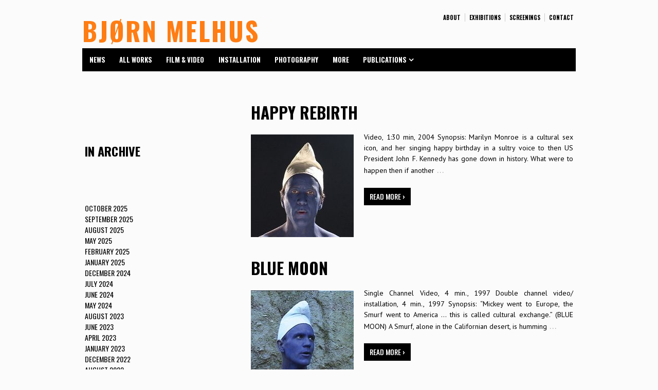

--- FILE ---
content_type: text/html; charset=UTF-8
request_url: https://melhus.de/tag/smurf/
body_size: 11910
content:
	<!doctype html>
	<!--[if !IE]>
	<html class="no-js non-ie" lang="en-US"> <![endif]-->
	<!--[if IE 7 ]>
	<html class="no-js ie7" lang="en-US"> <![endif]-->
	<!--[if IE 8 ]>
	<html class="no-js ie8" lang="en-US"> <![endif]-->
	<!--[if IE 9 ]>
	<html class="no-js ie9" lang="en-US"> <![endif]-->
	<!--[if gt IE 9]><!-->
<html class="no-js" lang="en-US"> <!--<![endif]-->
	<head>

		<meta charset="UTF-8"/>
		<meta name="viewport" content="width=device-width, initial-scale=1.0">

		<link rel="profile" href="http://gmpg.org/xfn/11"/>
		<link rel="pingback" href="https://melhus.de/xmlrpc.php"/>

		<title>smurf &#8211; BJØRN MELHUS</title>
<meta name='robots' content='max-image-preview:large' />
<link rel="alternate" type="application/rss+xml" title="BJØRN MELHUS &raquo; Feed" href="https://melhus.de/feed/" />
<link rel="alternate" type="application/rss+xml" title="BJØRN MELHUS &raquo; Comments Feed" href="https://melhus.de/comments/feed/" />
<link rel="alternate" type="application/rss+xml" title="BJØRN MELHUS &raquo; smurf Tag Feed" href="https://melhus.de/tag/smurf/feed/" />
<style id='wp-img-auto-sizes-contain-inline-css' type='text/css'>
img:is([sizes=auto i],[sizes^="auto," i]){contain-intrinsic-size:3000px 1500px}
/*# sourceURL=wp-img-auto-sizes-contain-inline-css */
</style>
<link rel='stylesheet' id='pt-cv-public-style-css' href='https://melhus.de/wp-content/plugins/content-views-query-and-display-post-page/public/assets/css/cv.css?ver=4.2' type='text/css' media='all' />
<style id='wp-emoji-styles-inline-css' type='text/css'>

	img.wp-smiley, img.emoji {
		display: inline !important;
		border: none !important;
		box-shadow: none !important;
		height: 1em !important;
		width: 1em !important;
		margin: 0 0.07em !important;
		vertical-align: -0.1em !important;
		background: none !important;
		padding: 0 !important;
	}
/*# sourceURL=wp-emoji-styles-inline-css */
</style>
<link rel='stylesheet' id='wp-block-library-css' href='https://melhus.de/wp-includes/css/dist/block-library/style.min.css?ver=6.9' type='text/css' media='all' />
<style id='global-styles-inline-css' type='text/css'>
:root{--wp--preset--aspect-ratio--square: 1;--wp--preset--aspect-ratio--4-3: 4/3;--wp--preset--aspect-ratio--3-4: 3/4;--wp--preset--aspect-ratio--3-2: 3/2;--wp--preset--aspect-ratio--2-3: 2/3;--wp--preset--aspect-ratio--16-9: 16/9;--wp--preset--aspect-ratio--9-16: 9/16;--wp--preset--color--black: #000000;--wp--preset--color--cyan-bluish-gray: #abb8c3;--wp--preset--color--white: #ffffff;--wp--preset--color--pale-pink: #f78da7;--wp--preset--color--vivid-red: #cf2e2e;--wp--preset--color--luminous-vivid-orange: #ff6900;--wp--preset--color--luminous-vivid-amber: #fcb900;--wp--preset--color--light-green-cyan: #7bdcb5;--wp--preset--color--vivid-green-cyan: #00d084;--wp--preset--color--pale-cyan-blue: #8ed1fc;--wp--preset--color--vivid-cyan-blue: #0693e3;--wp--preset--color--vivid-purple: #9b51e0;--wp--preset--gradient--vivid-cyan-blue-to-vivid-purple: linear-gradient(135deg,rgb(6,147,227) 0%,rgb(155,81,224) 100%);--wp--preset--gradient--light-green-cyan-to-vivid-green-cyan: linear-gradient(135deg,rgb(122,220,180) 0%,rgb(0,208,130) 100%);--wp--preset--gradient--luminous-vivid-amber-to-luminous-vivid-orange: linear-gradient(135deg,rgb(252,185,0) 0%,rgb(255,105,0) 100%);--wp--preset--gradient--luminous-vivid-orange-to-vivid-red: linear-gradient(135deg,rgb(255,105,0) 0%,rgb(207,46,46) 100%);--wp--preset--gradient--very-light-gray-to-cyan-bluish-gray: linear-gradient(135deg,rgb(238,238,238) 0%,rgb(169,184,195) 100%);--wp--preset--gradient--cool-to-warm-spectrum: linear-gradient(135deg,rgb(74,234,220) 0%,rgb(151,120,209) 20%,rgb(207,42,186) 40%,rgb(238,44,130) 60%,rgb(251,105,98) 80%,rgb(254,248,76) 100%);--wp--preset--gradient--blush-light-purple: linear-gradient(135deg,rgb(255,206,236) 0%,rgb(152,150,240) 100%);--wp--preset--gradient--blush-bordeaux: linear-gradient(135deg,rgb(254,205,165) 0%,rgb(254,45,45) 50%,rgb(107,0,62) 100%);--wp--preset--gradient--luminous-dusk: linear-gradient(135deg,rgb(255,203,112) 0%,rgb(199,81,192) 50%,rgb(65,88,208) 100%);--wp--preset--gradient--pale-ocean: linear-gradient(135deg,rgb(255,245,203) 0%,rgb(182,227,212) 50%,rgb(51,167,181) 100%);--wp--preset--gradient--electric-grass: linear-gradient(135deg,rgb(202,248,128) 0%,rgb(113,206,126) 100%);--wp--preset--gradient--midnight: linear-gradient(135deg,rgb(2,3,129) 0%,rgb(40,116,252) 100%);--wp--preset--font-size--small: 13px;--wp--preset--font-size--medium: 20px;--wp--preset--font-size--large: 36px;--wp--preset--font-size--x-large: 42px;--wp--preset--spacing--20: 0.44rem;--wp--preset--spacing--30: 0.67rem;--wp--preset--spacing--40: 1rem;--wp--preset--spacing--50: 1.5rem;--wp--preset--spacing--60: 2.25rem;--wp--preset--spacing--70: 3.38rem;--wp--preset--spacing--80: 5.06rem;--wp--preset--shadow--natural: 6px 6px 9px rgba(0, 0, 0, 0.2);--wp--preset--shadow--deep: 12px 12px 50px rgba(0, 0, 0, 0.4);--wp--preset--shadow--sharp: 6px 6px 0px rgba(0, 0, 0, 0.2);--wp--preset--shadow--outlined: 6px 6px 0px -3px rgb(255, 255, 255), 6px 6px rgb(0, 0, 0);--wp--preset--shadow--crisp: 6px 6px 0px rgb(0, 0, 0);}:where(.is-layout-flex){gap: 0.5em;}:where(.is-layout-grid){gap: 0.5em;}body .is-layout-flex{display: flex;}.is-layout-flex{flex-wrap: wrap;align-items: center;}.is-layout-flex > :is(*, div){margin: 0;}body .is-layout-grid{display: grid;}.is-layout-grid > :is(*, div){margin: 0;}:where(.wp-block-columns.is-layout-flex){gap: 2em;}:where(.wp-block-columns.is-layout-grid){gap: 2em;}:where(.wp-block-post-template.is-layout-flex){gap: 1.25em;}:where(.wp-block-post-template.is-layout-grid){gap: 1.25em;}.has-black-color{color: var(--wp--preset--color--black) !important;}.has-cyan-bluish-gray-color{color: var(--wp--preset--color--cyan-bluish-gray) !important;}.has-white-color{color: var(--wp--preset--color--white) !important;}.has-pale-pink-color{color: var(--wp--preset--color--pale-pink) !important;}.has-vivid-red-color{color: var(--wp--preset--color--vivid-red) !important;}.has-luminous-vivid-orange-color{color: var(--wp--preset--color--luminous-vivid-orange) !important;}.has-luminous-vivid-amber-color{color: var(--wp--preset--color--luminous-vivid-amber) !important;}.has-light-green-cyan-color{color: var(--wp--preset--color--light-green-cyan) !important;}.has-vivid-green-cyan-color{color: var(--wp--preset--color--vivid-green-cyan) !important;}.has-pale-cyan-blue-color{color: var(--wp--preset--color--pale-cyan-blue) !important;}.has-vivid-cyan-blue-color{color: var(--wp--preset--color--vivid-cyan-blue) !important;}.has-vivid-purple-color{color: var(--wp--preset--color--vivid-purple) !important;}.has-black-background-color{background-color: var(--wp--preset--color--black) !important;}.has-cyan-bluish-gray-background-color{background-color: var(--wp--preset--color--cyan-bluish-gray) !important;}.has-white-background-color{background-color: var(--wp--preset--color--white) !important;}.has-pale-pink-background-color{background-color: var(--wp--preset--color--pale-pink) !important;}.has-vivid-red-background-color{background-color: var(--wp--preset--color--vivid-red) !important;}.has-luminous-vivid-orange-background-color{background-color: var(--wp--preset--color--luminous-vivid-orange) !important;}.has-luminous-vivid-amber-background-color{background-color: var(--wp--preset--color--luminous-vivid-amber) !important;}.has-light-green-cyan-background-color{background-color: var(--wp--preset--color--light-green-cyan) !important;}.has-vivid-green-cyan-background-color{background-color: var(--wp--preset--color--vivid-green-cyan) !important;}.has-pale-cyan-blue-background-color{background-color: var(--wp--preset--color--pale-cyan-blue) !important;}.has-vivid-cyan-blue-background-color{background-color: var(--wp--preset--color--vivid-cyan-blue) !important;}.has-vivid-purple-background-color{background-color: var(--wp--preset--color--vivid-purple) !important;}.has-black-border-color{border-color: var(--wp--preset--color--black) !important;}.has-cyan-bluish-gray-border-color{border-color: var(--wp--preset--color--cyan-bluish-gray) !important;}.has-white-border-color{border-color: var(--wp--preset--color--white) !important;}.has-pale-pink-border-color{border-color: var(--wp--preset--color--pale-pink) !important;}.has-vivid-red-border-color{border-color: var(--wp--preset--color--vivid-red) !important;}.has-luminous-vivid-orange-border-color{border-color: var(--wp--preset--color--luminous-vivid-orange) !important;}.has-luminous-vivid-amber-border-color{border-color: var(--wp--preset--color--luminous-vivid-amber) !important;}.has-light-green-cyan-border-color{border-color: var(--wp--preset--color--light-green-cyan) !important;}.has-vivid-green-cyan-border-color{border-color: var(--wp--preset--color--vivid-green-cyan) !important;}.has-pale-cyan-blue-border-color{border-color: var(--wp--preset--color--pale-cyan-blue) !important;}.has-vivid-cyan-blue-border-color{border-color: var(--wp--preset--color--vivid-cyan-blue) !important;}.has-vivid-purple-border-color{border-color: var(--wp--preset--color--vivid-purple) !important;}.has-vivid-cyan-blue-to-vivid-purple-gradient-background{background: var(--wp--preset--gradient--vivid-cyan-blue-to-vivid-purple) !important;}.has-light-green-cyan-to-vivid-green-cyan-gradient-background{background: var(--wp--preset--gradient--light-green-cyan-to-vivid-green-cyan) !important;}.has-luminous-vivid-amber-to-luminous-vivid-orange-gradient-background{background: var(--wp--preset--gradient--luminous-vivid-amber-to-luminous-vivid-orange) !important;}.has-luminous-vivid-orange-to-vivid-red-gradient-background{background: var(--wp--preset--gradient--luminous-vivid-orange-to-vivid-red) !important;}.has-very-light-gray-to-cyan-bluish-gray-gradient-background{background: var(--wp--preset--gradient--very-light-gray-to-cyan-bluish-gray) !important;}.has-cool-to-warm-spectrum-gradient-background{background: var(--wp--preset--gradient--cool-to-warm-spectrum) !important;}.has-blush-light-purple-gradient-background{background: var(--wp--preset--gradient--blush-light-purple) !important;}.has-blush-bordeaux-gradient-background{background: var(--wp--preset--gradient--blush-bordeaux) !important;}.has-luminous-dusk-gradient-background{background: var(--wp--preset--gradient--luminous-dusk) !important;}.has-pale-ocean-gradient-background{background: var(--wp--preset--gradient--pale-ocean) !important;}.has-electric-grass-gradient-background{background: var(--wp--preset--gradient--electric-grass) !important;}.has-midnight-gradient-background{background: var(--wp--preset--gradient--midnight) !important;}.has-small-font-size{font-size: var(--wp--preset--font-size--small) !important;}.has-medium-font-size{font-size: var(--wp--preset--font-size--medium) !important;}.has-large-font-size{font-size: var(--wp--preset--font-size--large) !important;}.has-x-large-font-size{font-size: var(--wp--preset--font-size--x-large) !important;}
/*# sourceURL=global-styles-inline-css */
</style>

<style id='classic-theme-styles-inline-css' type='text/css'>
/*! This file is auto-generated */
.wp-block-button__link{color:#fff;background-color:#32373c;border-radius:9999px;box-shadow:none;text-decoration:none;padding:calc(.667em + 2px) calc(1.333em + 2px);font-size:1.125em}.wp-block-file__button{background:#32373c;color:#fff;text-decoration:none}
/*# sourceURL=/wp-includes/css/classic-themes.min.css */
</style>
<link rel='stylesheet' id='responsive-lightbox-prettyphoto-css' href='https://melhus.de/wp-content/plugins/responsive-lightbox/assets/prettyphoto/prettyPhoto.min.css?ver=3.1.6' type='text/css' media='all' />
<link rel='stylesheet' id='tpg_get_posts_css-css' href='https://melhus.de/wp-content/plugins/tpg-get-posts/css/tpg-get-posts-style.css?ver=6.9' type='text/css' media='all' />
<link rel='stylesheet' id='responsive-style-css' href='https://melhus.de/wp-content/themes/responsive/core/css/style.css?ver=3.14' type='text/css' media='all' />
<link rel='stylesheet' id='responsive-media-queries-css' href='https://melhus.de/wp-content/themes/responsive/core/css/responsive.css?ver=3.14' type='text/css' media='all' />
<link rel='stylesheet' id='responsive-child-style-css' href='https://melhus.de/wp-content/themes/responsive-child/style.css?ver=1.0.0' type='text/css' media='all' />
<link rel='stylesheet' id='fontawesome-style-css' href='https://melhus.de/wp-content/themes/responsive/core/css/font-awesome.min.css?ver=4.7.0' type='text/css' media='all' />
<script type="text/javascript" src="https://melhus.de/wp-includes/js/jquery/jquery.min.js?ver=3.7.1" id="jquery-core-js"></script>
<script type="text/javascript" src="https://melhus.de/wp-includes/js/jquery/jquery-migrate.min.js?ver=3.4.1" id="jquery-migrate-js"></script>
<script type="text/javascript" src="https://melhus.de/wp-content/plugins/responsive-lightbox/assets/prettyphoto/jquery.prettyPhoto.min.js?ver=3.1.6" id="responsive-lightbox-prettyphoto-js"></script>
<script type="text/javascript" src="https://melhus.de/wp-includes/js/underscore.min.js?ver=1.13.7" id="underscore-js"></script>
<script type="text/javascript" src="https://melhus.de/wp-content/plugins/responsive-lightbox/assets/infinitescroll/infinite-scroll.pkgd.min.js?ver=4.0.1" id="responsive-lightbox-infinite-scroll-js"></script>
<script type="text/javascript" id="responsive-lightbox-js-before">
/* <![CDATA[ */
var rlArgs = {"script":"prettyphoto","selector":"lightbox","customEvents":"","activeGalleries":true,"animationSpeed":"normal","slideshow":false,"slideshowDelay":5000,"slideshowAutoplay":false,"opacity":"0.75","showTitle":true,"allowResize":true,"allowExpand":true,"width":1080,"height":720,"separator":"\/","theme":"pp_default","horizontalPadding":20,"hideFlash":false,"wmode":"opaque","videoAutoplay":false,"modal":false,"deeplinking":false,"overlayGallery":true,"keyboardShortcuts":true,"social":false,"woocommerce_gallery":false,"ajaxurl":"https:\/\/melhus.de\/wp-admin\/admin-ajax.php","nonce":"07530f9ab5","preview":false,"postId":1183,"scriptExtension":false};

//# sourceURL=responsive-lightbox-js-before
/* ]]> */
</script>
<script type="text/javascript" src="https://melhus.de/wp-content/plugins/responsive-lightbox/js/front.js?ver=2.5.3" id="responsive-lightbox-js"></script>
<script type="text/javascript" src="https://melhus.de/wp-content/themes/responsive/core/js/responsive-modernizr.min.js?ver=2.6.1" id="modernizr-js"></script>
<link rel="https://api.w.org/" href="https://melhus.de/wp-json/" /><link rel="alternate" title="JSON" type="application/json" href="https://melhus.de/wp-json/wp/v2/tags/206" /><link rel="EditURI" type="application/rsd+xml" title="RSD" href="https://melhus.de/xmlrpc.php?rsd" />
<meta name="generator" content="WordPress 6.9" />
	<link rel="preconnect" href="https://fonts.googleapis.com">
	<link rel="preconnect" href="https://fonts.gstatic.com">
	<link href='https://fonts.googleapis.com/css2?display=swap&family=Oswald:wght@400;700&family=PT+Sans' rel='stylesheet'>	<script>
		jQuery(document).ready(function(){
		var copyright_text = "";
		var cyberchimps_link = "";
		var siteurl = "https://melhus.de";
		if(copyright_text == "")
		{
			jQuery(".copyright #copyright_link").text(" "+"Default copyright text");
		}
		else{
			jQuery(".copyright #copyright_link").text(" "+copyright_text);
		}
		jQuery(".copyright #copyright_link").attr('href',siteurl);
		if(cyberchimps_link == 1)
		{
			jQuery(".powered").css("display","block");
		}
		else{
			jQuery(".powered").css("display","none");
		}
		});
	</script>
<!-- We need this for debugging -->
<!-- Responsive 3.14 -->
<!-- Responsive Child Theme 1.0.0 -->
<meta name="generator" content="Elementor 3.33.0; features: additional_custom_breakpoints; settings: css_print_method-external, google_font-enabled, font_display-auto">
			<style>
				.e-con.e-parent:nth-of-type(n+4):not(.e-lazyloaded):not(.e-no-lazyload),
				.e-con.e-parent:nth-of-type(n+4):not(.e-lazyloaded):not(.e-no-lazyload) * {
					background-image: none !important;
				}
				@media screen and (max-height: 1024px) {
					.e-con.e-parent:nth-of-type(n+3):not(.e-lazyloaded):not(.e-no-lazyload),
					.e-con.e-parent:nth-of-type(n+3):not(.e-lazyloaded):not(.e-no-lazyload) * {
						background-image: none !important;
					}
				}
				@media screen and (max-height: 640px) {
					.e-con.e-parent:nth-of-type(n+2):not(.e-lazyloaded):not(.e-no-lazyload),
					.e-con.e-parent:nth-of-type(n+2):not(.e-lazyloaded):not(.e-no-lazyload) * {
						background-image: none !important;
					}
				}
			</style>
					<style type="text/css" id="wp-custom-css">
			/*submenu hover correct color*/

.menu li li:hover {background-color: #000;}


/*remove sidebar from news and blog entries*/

.category-news .menu-about-sidebar-container {display: none;}
.single-post  .menu-about-sidebar-container {display: none;}

/*thumbnail page responsiveness*/
.pt-cv-content-item {float: left;}

/*meta info*/

.archive .post-data {display: none;}

/*image slider hover get rid of orange*/

.pp_next:hover, .pp_next:active, .pp_next:focus {
background-color: transparent !important;}

.pp_hoverContainer a:hover, .pp_hoverContainer a:focus, .pp_hoverContainer a:active,  {
background-color: #transparent !important;}

/*publications page*/
.publication {margin-left: 340px;}



/*inline gallery styling*/
.flex-active-slide {background-color: #000;}

.metaslider {padding-top: 15px;}


/*lightbox gallery styling*/
.gallery-caption {display: none;}

.gallery {margin-top: 15px;}



dt {
    margin-right: 10px;
    margin-bottom: 10px;
margin-top: 0px;
}

.gallery img {
    border: 0px solid #201815;
}

img.attachment-thumbnail {
margin: 0px;}



/* blog post overview pages*/

.read-more, .post-data
{clear: none!important;}

/*style form buttons and input fields*/

.read-more, a.button, input[type="reset"], input[type="button"], input[type="submit"] {
    background-image: none;
background-color: #000;
    border: 1px solid #000!important;
    border-radius: 0px!important;
    box-shadow: 0 0px 0 rgba(255, 255, 255, 0) inset!important;
    color: #fff!important;
    cursor: pointer;
    display: inline-block;
    font-size: 14px;
    font-weight: 700;
    line-height: 22px;
    margin: 0;
    padding: 5px 10px;
    text-decoration: none;
    text-shadow: 0 0px 0 #fff!important;
    vertical-align: middle;
    white-space: nowrap;}


.read-more:hover, a.button:hover, input[type="reset"]:hover, input[type="button"]:hover, input[type="submit"]:hover {
    background-image: none;
background-color: #ff7d13;
    border: 1px solid #ff7d13!important;
    border-radius: 0px!important;
    box-shadow: 0 0px 0 rgba(255, 255, 255, 0) inset!important;
  }


#mc_embed_signup input.mce_inline_error {
    border-color: #000!important;
}
select, input[type="text"], input[type="password"], input[type="email"] {
    -moz-border-bottom-colors: none;
    -moz-border-left-colors: none;
    -moz-border-right-colors: none;
    -moz-border-top-colors: none;
    background-color: transparent;
    border-color: #000 #000 #000!important;
    border-image: none;
    border-radius: 0px!important;
    border-style: solid;
    border-width: 1px;
    box-shadow: none!important;
    box-sizing: border-box;
    cursor: text;
    margin: 0;
    max-width: 100%;
    outline: medium none;
    padding: 5px 8px;
    vertical-align: middle;
line-height: 22px;
}

/*style thumbnail pages*/


/*#post-1084 .pt-cv-meta-fields, #post-1045 .pt-cv-meta-fields, #post-1075 .pt-cv-meta-fields, #post-1080 .pt-cv-meta-fields{color: #fdfdfd!important;}
#post-1084 .entry-date, #post-1045 .entry-date, #post-1075 .entry-date, #post-1080  .entry-date {color: #000;}


#post-1084 .terms, #post-1045 .terms, #post-1075 .terms, #post-1080 .terms {display: none;}*/



.pt-cv-title a  {margin-left: 8px; display: block; line-height: 1.3;}

.pt-cv-thumbnail {margin-bottom: 10px!important;}

 .pt-cv-content, .pt-cv-meta-fields {margin-left: 8px; }

.btn-sm {
border-radius: 0px!important;}


.btn-success {background-color: #111!important; border: 1px solid #111!important;}

.btn-success:hover {background-color: #ff7d13!important; border: 1px solid #ff7d13!important;}

.pt-cv-meta-fields a {color: #111!important; }

.pt-cv-meta-fields a:hover {color: #ff7d13!important; }


/*general*/

body {
background-color: #fbfbfb;
}

body p {
text-align: justify;
}

ul {
list-style-type: none;
}

th, td, table {
border: none;
}

/*homepage*/

.home #wrapper {
border-top: 0px solid #ff7d13;
}


/*dropdown menu*/

/*dropdown menu*/

.menu li li {
    background: none repeat scroll 0 0 #000;
    border: 1px solid #000;
    color: #fff;
    filter: none;
    margin: -1px 0 1px;
    width: auto;
}

.menu li li:hover {
 background: none repeat scroll 0 0 #ff7d13 !important;
    border: 1px solid #ff7d13;}



.menu li li a:hover {
	background: #ff7d13 !important;
	background-image: none;
	border: none;
	color: #fff;
	filter: none;
}

.menu li li:hover {
	background: #ff7d13 !important;
	filter: none;
}



/*top menu*/

.top-widget ul {
margin: 0px;
padding-top: 20px;
padding-bottom: 10px;
}

/*search widget*/
.widget_search {padding-bottom: 10px;}



/*middle menu*/

.menu {
background-color: #000;
border-radius: 0px;
background-image: none;
}

.menu a {
border: none none;
border-left: 0;
 text-shadow: none;
}

.menu a:hover, a:focus, a:active {
background-color: #ff7d13;
background-image: none;
text-shadow: none;
}

.menu .current_page_item a, .menu .current-menu-item a {
background-color: #ff7d13;
background-image: none;
}

.menu .current-menu-item a:hover {
background-color: #ff7d13;
background-image: none;
}

ul.menu > li:hover {
background-color: transparent;
}



/*body*/

#wrapper {
background-color: transparent;
border: 0px solid #E5E5E5;
padding: 40px 5px 5px 5px;
margin-top: 0px;
border-top: 0px solid #ffcca3;
border-radius: 0px;
}

#content {
border-radius: 0px;
padding: 0px;
margin-top: 0px;
}

#content-archive {
margin-bottom: 20px;
margin-top: 0;}

h4, h5 {margin-bottom: 0em!important; margin-top: 1.5em!important;}

p {margin-top: 1em!important;}


/*sidebar*/

.widget-wrapper {
background-color: rgba(20,20,20,0);
border: 0px;
padding: 0px;
}

#widgets {
margin-top: 80px;
}

#widgets h5 {
margin: 0px 0px 6px 0px!important;
font-size: 14px!important;}

#widgets ul {
padding: 65px 0 0 0;
}


.widget-title h3 {
margin-top: 20px;
}

#widgets .textwidget  a {
border-radius: 0px;
width: 200px;
box-shadow: none;
display: inline-block;
padding: 8px 12px;
text-decoration: none !important;
}

/*display posts plugin--not in use i think*/

.display-posts-listing .listing-item {
    clear: both;
}

.display-posts-listing img {
    float: left;
    margin: 0 20px 40px 0;
}

.display-posts-listing .title, .display-posts-listing .excerpt-dash {
display: none;
}



/*display none*/



.post-meta, .powered, .title-archive{
display: none;
}

@media screen and (max-width: 980px) {

.js .main-nav {
		
		background-color: #000;
		background-image: none;
		filter: none;
font-family: "Oswald" !important;
 font-weight: 700 !important;
    text-transform: uppercase !important;
	}

.js .main-nav .menu li {
background-color: #000;
border-radius: 0px;
background-image: none;
}

.js .main-nav .menu li a:hover {
background-color: #ff7d13;
}

.js .main-nav .menu li li a:hover {
background-color: #ff7d13;
}

.js .main-nav .menu a {
border: none none;
border-left: 0;
 text-shadow: none;
}

.js .main-nav .menu a:hover, a:focus, a:active {
background-color: #ff7d13;
background-image: none;
text-shadow: none;
}

.js .main-nav .menu .current_page_item a, .menu .current-menu-item a {
background-color: #ff7d13;
background-image: none;
}

.js .main-nav .menu .current-menu-item a:hover {
background-color: #ff7d13;
background-image: none;
}

.col-md-3 {width: 25%;}
.pt-cv-thumbnail {margin-left: 0px!important;}
.pt-cv-title a {margin-left: 0px;}
}




@media screen and (max-width: 660px) {
.col-md-3 {
    width: 50%;
}


}

@media screen and (max-width: 490px) {
.col-md-3 {
    width: 100%;
}


}




		</style>
			<style id="egf-frontend-styles" type="text/css">
		h1, h2, h3, h4, .site-name, .menu, h5, #menu-top li a {font-family: 'Oswald', sans-serif!important;font-style: normal!important;font-weight: 700!important;text-transform: uppercase!important;} a, h1, h2, h3, h4, p, .site-name a:hover, h5, body {color: #000000!important;} .navigation, #footer, .pt-cv-content a, #widgets, h5, .submit, .button, h5 a, .read-more, .entry-date {font-family: 'Oswald', sans-serif!important;font-style: normal!important;font-weight: 400!important;text-transform: uppercase!important;} p, .post-data, .pt-cv-content, .pt-cv-meta-fields, body {font-family: 'PT Sans', sans-serif!important;font-style: normal!important;font-weight: 400!important;} a:hover, .home .site-name a, .site-name a, .home #menu-top li a:hover, .home p a:hover, .home h5 a:hover {color: #ff7d13!important;} h1 {letter-spacing: 3px!important;} .site-name {font-size: 50px!important;letter-spacing: 3px!important;} h3, h4, h5 {line-height: 1.3!important;} .home p, .home p a, .pt-cv-content a, .home #menu-top li a, .home h1, .home h2, .home h3, .home h4, .home .site-name a:hover, .home h5, .home h5 a, .menu a, .read-more a {color: #ffffff!important;} p {} h1 {} h2 {} h3 {} h4 {} h5 {} h6 {} 	</style>
		</head>

<body class="archive tag tag-smurf tag-206 wp-theme-responsive wp-child-theme-responsive-child default-layout elementor-default elementor-kit-3384">

  	
<div id="container" class="hfeed">

	<div class="skip-container cf">
		<a class="skip-link screen-reader-text focusable" href="#content">&darr; Skip to Main Content</a>
	</div><!-- .skip-container -->
	<div id="header_section">
	<div id="header" role="banner">

		
		<ul id="menu-top" class="top-menu"><li id="menu-item-2700" class="menu-item menu-item-type-post_type menu-item-object-page menu-item-2700"><a href="https://melhus.de/about/biography/">About</a></li>
<li id="menu-item-1360" class="menu-item menu-item-type-post_type menu-item-object-page menu-item-1360"><a href="https://melhus.de/about/exhibitions/">Exhibitions</a></li>
<li id="menu-item-1361" class="menu-item menu-item-type-post_type menu-item-object-page menu-item-1361"><a href="https://melhus.de/about/screenings/">Screenings</a></li>
<li id="menu-item-2695" class="menu-item menu-item-type-post_type menu-item-object-page menu-item-2695"><a href="https://melhus.de/contact/">Contact</a></li>
</ul>
		
		
				<div id="content-outer">
			<div id="logo">
				<span class="site-name"><a href="https://melhus.de/" title="BJØRN MELHUS" rel="home">BJØRN MELHUS</a></span>
				<span class="site-description"></span>
			</div><!-- end of #logo -->
		</div>
				
				<div class="main-nav"><ul id="menu-side" class="menu"><li id="menu-item-895" class="menu-item menu-item-type-taxonomy menu-item-object-category menu-item-895"><a href="https://melhus.de/category/news/">News</a></li>
<li id="menu-item-2708" class="menu-item menu-item-type-post_type menu-item-object-page menu-item-2708"><a href="https://melhus.de/archive-chronologically/">All Works</a></li>
<li id="menu-item-2696" class="menu-item menu-item-type-post_type menu-item-object-page menu-item-2696"><a href="https://melhus.de/film-video/">Film &#038; Video</a></li>
<li id="menu-item-2697" class="menu-item menu-item-type-post_type menu-item-object-page menu-item-2697"><a href="https://melhus.de/installation/">Installation</a></li>
<li id="menu-item-2698" class="menu-item menu-item-type-post_type menu-item-object-page menu-item-2698"><a href="https://melhus.de/photography/">Photography</a></li>
<li id="menu-item-2699" class="menu-item menu-item-type-post_type menu-item-object-page menu-item-2699"><a href="https://melhus.de/more/">More</a></li>
<li id="menu-item-2705" class="menu-item menu-item-type-post_type menu-item-object-page menu-item-has-children menu-item-2705"><a href="https://melhus.de/publications/catalogues/">Publications</a>
<ul class="sub-menu">
	<li id="menu-item-2707" class="menu-item menu-item-type-post_type menu-item-object-page menu-item-2707"><a href="https://melhus.de/publications/catalogues/">Solo Catalogues</a></li>
	<li id="menu-item-2704" class="menu-item menu-item-type-post_type menu-item-object-page menu-item-2704"><a href="https://melhus.de/publications/interviews/">Interviews</a></li>
	<li id="menu-item-2709" class="menu-item menu-item-type-post_type menu-item-object-page menu-item-2709"><a href="https://melhus.de/publications/bibliography/">Bibliography</a></li>
	<li id="menu-item-2706" class="menu-item menu-item-type-post_type menu-item-object-page menu-item-2706"><a href="https://melhus.de/publications/press-and-articles/">Press and Articles</a></li>
</ul>
</li>
</ul></div>
		
		
	</div><!-- end of #header -->
	</div>


	  
	<div id="wrapper" class="clearfix">
<div id="content-outer">
<div id="content-archive" class="grid-right col-620 fit">

	
		<h6 class="title-archive">Tag: <span>smurf</span></h6>
		
						<div id="post-1183" class="post-1183 post type-post status-publish format-standard has-post-thumbnail hentry category-film category-uncategorized tag-reenactment tag-simple tag-smurf">
				
				
	<h2 class="entry-title post-title"><a href="https://melhus.de/happy-rebirth/" rel="bookmark">HAPPY REBIRTH</a></h2>

<div class="post-meta">
	<i class="fa fa-calendar" aria-hidden="true"></i><span class="meta-prep meta-prep-author posted">Posted on </span><a href="https://melhus.de/happy-rebirth/" title="HAPPY REBIRTH" rel="bookmark"><time class="timestamp updated" datetime="2004-04-03T22:17:24+00:00">2004</time></a><span class="byline"> by </span><span class="author vcard"><a class="url fn n" href="https://melhus.de/author/mrgreen/" title="View all posts by mrgreen"><span class="author-gravtar"><img alt='' src='https://secure.gravatar.com/avatar/c0fa8bc77aef1dc7c0bfff48dc8455e241751a84131c6a6f374ac896a774ed37?s=32&#038;d=mm&#038;r=g' srcset='https://secure.gravatar.com/avatar/c0fa8bc77aef1dc7c0bfff48dc8455e241751a84131c6a6f374ac896a774ed37?s=64&#038;d=mm&#038;r=g 2x' class='avatar avatar-32 photo' height='32' width='32' decoding='async'/></span>mrgreen</a></span>		<span class='posted-in'>
Posted in <a href="https://melhus.de/category/work/film/">film</a>, <a href="https://melhus.de/category/uncategorized/">Uncategorized</a>		</span>

	</div><!-- end of .post-meta -->

				<div class="post-entry">
																<a href="https://melhus.de/happy-rebirth/" title="HAPPY REBIRTH">
							<img width="200" height="200" src="https://melhus.de/wp-content/uploads/2015/03/HappyRebirth_web-200x200.jpg" class="alignleft wp-post-image" alt="" decoding="async" />						</a>
															
										
					<p>Video, 1:30 min, 2004 Synopsis: Marilyn Monroe is a cultural sex icon, and her singing happy birthday in a sultry voice to then US President John F. Kennedy has gone down in history. What were to happen then if another<span class="ellipsis">&hellip;</span></p>
<div class="read-more"><a href="https://melhus.de/happy-rebirth/">Read more &#8250;</a></div>
<p><!-- end of .read-more --></p>
										
									</div><!-- end of .post-entry -->

				
	<div class="post-data">
		Tagged with: <a href="https://melhus.de/tag/reenactment/" rel="tag">reenactment</a>, <a href="https://melhus.de/tag/simple/" rel="tag">simple</a>, <a href="https://melhus.de/tag/smurf/" rel="tag">smurf</a><br />	</div><!-- end of .post-data -->

<div class="post-edit"></div>
							</div><!-- end of #post-1183 -->
			
		
						<div id="post-428" class="post-428 post type-post status-publish format-standard has-post-thumbnail hentry category-film category-uncategorized category-work tag-broadcast tag-displacement tag-loss tag-melancholy tag-music tag-ornament tag-smurf tag-time">
				
				
	<h2 class="entry-title post-title"><a href="https://melhus.de/blue-moon/" rel="bookmark">BLUE MOON</a></h2>

<div class="post-meta">
	<i class="fa fa-calendar" aria-hidden="true"></i><span class="meta-prep meta-prep-author posted">Posted on </span><a href="https://melhus.de/blue-moon/" title="BLUE MOON" rel="bookmark"><time class="timestamp updated" datetime="1997-12-22T00:01:46+00:00">1997</time></a><span class="byline"> by </span><span class="author vcard"><a class="url fn n" href="https://melhus.de/author/mrgreen/" title="View all posts by mrgreen"><span class="author-gravtar"><img alt='' src='https://secure.gravatar.com/avatar/c0fa8bc77aef1dc7c0bfff48dc8455e241751a84131c6a6f374ac896a774ed37?s=32&#038;d=mm&#038;r=g' srcset='https://secure.gravatar.com/avatar/c0fa8bc77aef1dc7c0bfff48dc8455e241751a84131c6a6f374ac896a774ed37?s=64&#038;d=mm&#038;r=g 2x' class='avatar avatar-32 photo' height='32' width='32' decoding='async'/></span>mrgreen</a></span>		<span class='posted-in'>
Posted in <a href="https://melhus.de/category/work/film/">film</a>, <a href="https://melhus.de/category/uncategorized/">Uncategorized</a>, <a href="https://melhus.de/category/work/">work</a>		</span>

	</div><!-- end of .post-meta -->

				<div class="post-entry">
																<a href="https://melhus.de/blue-moon/" title="BLUE MOON">
							<img width="200" height="200" src="https://melhus.de/wp-content/uploads/2015/03/bluemoon1-200x200.jpg" class="alignleft wp-post-image" alt="" decoding="async" />						</a>
															
										
					<p>Single Channel Video, 4 min., 1997 Double channel video/ installation, 4 min., 1997 Synopsis: “Mickey went to Europe, the Smurf went to America &#8230; this is called cultural exchange.” (BLUE MOON) A Smurf, alone in the Californian desert, is humming<span class="ellipsis">&hellip;</span></p>
<div class="read-more"><a href="https://melhus.de/blue-moon/">Read more &#8250;</a></div>
<p><!-- end of .read-more --></p>
										
									</div><!-- end of .post-entry -->

				
	<div class="post-data">
		Tagged with: <a href="https://melhus.de/tag/broadcast/" rel="tag">broadcast</a>, <a href="https://melhus.de/tag/displacement/" rel="tag">displacement</a>, <a href="https://melhus.de/tag/loss/" rel="tag">loss</a>, <a href="https://melhus.de/tag/melancholy/" rel="tag">melancholy</a>, <a href="https://melhus.de/tag/music/" rel="tag">music</a>, <a href="https://melhus.de/tag/ornament/" rel="tag">ornament</a>, <a href="https://melhus.de/tag/smurf/" rel="tag">smurf</a>, <a href="https://melhus.de/tag/time/" rel="tag">time</a><br />	</div><!-- end of .post-data -->

<div class="post-edit"></div>
							</div><!-- end of #post-428 -->
			
		
</div><!-- end of #content-archive -->

	<div id="widgets" class="grid-right col-300 rtl-fit" role="complementary">
		
					<div class="widget-wrapper">

				<div class="widget-title"><h3>In Archive</h3></div>
				<ul>
						<li><a href='https://melhus.de/2025/10/'>October 2025</a></li>
	<li><a href='https://melhus.de/2025/09/'>September 2025</a></li>
	<li><a href='https://melhus.de/2025/08/'>August 2025</a></li>
	<li><a href='https://melhus.de/2025/05/'>May 2025</a></li>
	<li><a href='https://melhus.de/2025/02/'>February 2025</a></li>
	<li><a href='https://melhus.de/2025/01/'>January 2025</a></li>
	<li><a href='https://melhus.de/2024/12/'>December 2024</a></li>
	<li><a href='https://melhus.de/2024/07/'>July 2024</a></li>
	<li><a href='https://melhus.de/2024/06/'>June 2024</a></li>
	<li><a href='https://melhus.de/2024/05/'>May 2024</a></li>
	<li><a href='https://melhus.de/2023/08/'>August 2023</a></li>
	<li><a href='https://melhus.de/2023/06/'>June 2023</a></li>
	<li><a href='https://melhus.de/2023/04/'>April 2023</a></li>
	<li><a href='https://melhus.de/2023/01/'>January 2023</a></li>
	<li><a href='https://melhus.de/2022/12/'>December 2022</a></li>
	<li><a href='https://melhus.de/2022/08/'>August 2022</a></li>
	<li><a href='https://melhus.de/2022/05/'>May 2022</a></li>
	<li><a href='https://melhus.de/2022/03/'>March 2022</a></li>
	<li><a href='https://melhus.de/2021/04/'>April 2021</a></li>
	<li><a href='https://melhus.de/2020/06/'>June 2020</a></li>
	<li><a href='https://melhus.de/2020/04/'>April 2020</a></li>
	<li><a href='https://melhus.de/2020/03/'>March 2020</a></li>
	<li><a href='https://melhus.de/2019/10/'>October 2019</a></li>
	<li><a href='https://melhus.de/2019/07/'>July 2019</a></li>
	<li><a href='https://melhus.de/2019/05/'>May 2019</a></li>
	<li><a href='https://melhus.de/2019/01/'>January 2019</a></li>
	<li><a href='https://melhus.de/2018/09/'>September 2018</a></li>
	<li><a href='https://melhus.de/2018/07/'>July 2018</a></li>
	<li><a href='https://melhus.de/2018/05/'>May 2018</a></li>
	<li><a href='https://melhus.de/2018/04/'>April 2018</a></li>
	<li><a href='https://melhus.de/2018/03/'>March 2018</a></li>
	<li><a href='https://melhus.de/2017/11/'>November 2017</a></li>
	<li><a href='https://melhus.de/2017/09/'>September 2017</a></li>
	<li><a href='https://melhus.de/2017/07/'>July 2017</a></li>
	<li><a href='https://melhus.de/2017/06/'>June 2017</a></li>
	<li><a href='https://melhus.de/2017/05/'>May 2017</a></li>
	<li><a href='https://melhus.de/2017/04/'>April 2017</a></li>
	<li><a href='https://melhus.de/2017/03/'>March 2017</a></li>
	<li><a href='https://melhus.de/2016/08/'>August 2016</a></li>
	<li><a href='https://melhus.de/2016/05/'>May 2016</a></li>
	<li><a href='https://melhus.de/2016/03/'>March 2016</a></li>
	<li><a href='https://melhus.de/2016/01/'>January 2016</a></li>
	<li><a href='https://melhus.de/2015/12/'>December 2015</a></li>
	<li><a href='https://melhus.de/2015/10/'>October 2015</a></li>
	<li><a href='https://melhus.de/2015/08/'>August 2015</a></li>
	<li><a href='https://melhus.de/2015/05/'>May 2015</a></li>
	<li><a href='https://melhus.de/2015/04/'>April 2015</a></li>
	<li><a href='https://melhus.de/2015/03/'>March 2015</a></li>
	<li><a href='https://melhus.de/2015/02/'>February 2015</a></li>
	<li><a href='https://melhus.de/2014/12/'>December 2014</a></li>
	<li><a href='https://melhus.de/2014/10/'>October 2014</a></li>
	<li><a href='https://melhus.de/2014/09/'>September 2014</a></li>
	<li><a href='https://melhus.de/2014/08/'>August 2014</a></li>
	<li><a href='https://melhus.de/2013/12/'>December 2013</a></li>
	<li><a href='https://melhus.de/2013/09/'>September 2013</a></li>
	<li><a href='https://melhus.de/2013/08/'>August 2013</a></li>
	<li><a href='https://melhus.de/2013/07/'>July 2013</a></li>
	<li><a href='https://melhus.de/2013/04/'>April 2013</a></li>
	<li><a href='https://melhus.de/2012/11/'>November 2012</a></li>
	<li><a href='https://melhus.de/2011/09/'>September 2011</a></li>
	<li><a href='https://melhus.de/2011/08/'>August 2011</a></li>
	<li><a href='https://melhus.de/2011/04/'>April 2011</a></li>
	<li><a href='https://melhus.de/2011/02/'>February 2011</a></li>
	<li><a href='https://melhus.de/2010/12/'>December 2010</a></li>
	<li><a href='https://melhus.de/2010/09/'>September 2010</a></li>
	<li><a href='https://melhus.de/2009/12/'>December 2009</a></li>
	<li><a href='https://melhus.de/2009/08/'>August 2009</a></li>
	<li><a href='https://melhus.de/2009/04/'>April 2009</a></li>
	<li><a href='https://melhus.de/2009/03/'>March 2009</a></li>
	<li><a href='https://melhus.de/2008/12/'>December 2008</a></li>
	<li><a href='https://melhus.de/2008/08/'>August 2008</a></li>
	<li><a href='https://melhus.de/2008/05/'>May 2008</a></li>
	<li><a href='https://melhus.de/2007/12/'>December 2007</a></li>
	<li><a href='https://melhus.de/2007/11/'>November 2007</a></li>
	<li><a href='https://melhus.de/2007/02/'>February 2007</a></li>
	<li><a href='https://melhus.de/2005/12/'>December 2005</a></li>
	<li><a href='https://melhus.de/2005/06/'>June 2005</a></li>
	<li><a href='https://melhus.de/2005/04/'>April 2005</a></li>
	<li><a href='https://melhus.de/2004/04/'>April 2004</a></li>
	<li><a href='https://melhus.de/2003/12/'>December 2003</a></li>
	<li><a href='https://melhus.de/2003/11/'>November 2003</a></li>
	<li><a href='https://melhus.de/2003/08/'>August 2003</a></li>
	<li><a href='https://melhus.de/2002/12/'>December 2002</a></li>
	<li><a href='https://melhus.de/2001/12/'>December 2001</a></li>
	<li><a href='https://melhus.de/2000/12/'>December 2000</a></li>
	<li><a href='https://melhus.de/1999/12/'>December 1999</a></li>
	<li><a href='https://melhus.de/1998/12/'>December 1998</a></li>
	<li><a href='https://melhus.de/1998/10/'>October 1998</a></li>
	<li><a href='https://melhus.de/1998/03/'>March 1998</a></li>
	<li><a href='https://melhus.de/1997/12/'>December 1997</a></li>
	<li><a href='https://melhus.de/1995/12/'>December 1995</a></li>
	<li><a href='https://melhus.de/1993/12/'>December 1993</a></li>
	<li><a href='https://melhus.de/1991/08/'>August 1991</a></li>
	<li><a href='https://melhus.de/1991/02/'>February 1991</a></li>
	<li><a href='https://melhus.de/1990/12/'>December 1990</a></li>
	<li><a href='https://melhus.de/1987/12/'>December 1987</a></li>
				</ul>

			</div><!-- end of .widget-wrapper -->
		
			</div><!-- end of #widgets -->
</div><!-- end of #wrapper -->
</div><!-- end of #container -->

<div id="footer" class="clearfix" role="contentinfo">
	
	<div id="footer-wrapper">

		
		<div class="grid col-940">

			<div class="grid col-540">
							</div><!-- end of col-540 -->

			<div class="grid col-380 fit">
				<ul class="social-icons"></ul><!-- .social-icons -->			</div><!-- end of col-380 fit -->

		</div><!-- end of col-940 -->
		
		<div class="grid col-300 copyright">
			&copy; 2026<a href="https://melhus.de/" title="BJØRN MELHUS">
				BJØRN MELHUS			</a><a href="http://melhus.de/impressum/"> // Impressum und Datenschutz</a>
		</div>
<!-- end of .copyright -->

		<div class="grid col-300 scroll-top"><a href="#scroll-top" title="scroll to top">&uarr;</a></div>

		<div class="grid col-300 fit powered">
			<a href="http://cyberchimps.com/responsive-theme/" title="Responsive Theme" rel="noindex, nofollow">Responsive Theme</a>
			powered by <a href="http://wordpress.org/" title="WordPress">
				WordPress</a>
		</div><!-- end .powered -->

	</div><!-- end #footer-wrapper -->

	</div><!-- end #footer -->

<script type="speculationrules">
{"prefetch":[{"source":"document","where":{"and":[{"href_matches":"/*"},{"not":{"href_matches":["/wp-*.php","/wp-admin/*","/wp-content/uploads/*","/wp-content/*","/wp-content/plugins/*","/wp-content/themes/responsive-child/*","/wp-content/themes/responsive/*","/*\\?(.+)"]}},{"not":{"selector_matches":"a[rel~=\"nofollow\"]"}},{"not":{"selector_matches":".no-prefetch, .no-prefetch a"}}]},"eagerness":"conservative"}]}
</script>
			<script>
				const lazyloadRunObserver = () => {
					const lazyloadBackgrounds = document.querySelectorAll( `.e-con.e-parent:not(.e-lazyloaded)` );
					const lazyloadBackgroundObserver = new IntersectionObserver( ( entries ) => {
						entries.forEach( ( entry ) => {
							if ( entry.isIntersecting ) {
								let lazyloadBackground = entry.target;
								if( lazyloadBackground ) {
									lazyloadBackground.classList.add( 'e-lazyloaded' );
								}
								lazyloadBackgroundObserver.unobserve( entry.target );
							}
						});
					}, { rootMargin: '200px 0px 200px 0px' } );
					lazyloadBackgrounds.forEach( ( lazyloadBackground ) => {
						lazyloadBackgroundObserver.observe( lazyloadBackground );
					} );
				};
				const events = [
					'DOMContentLoaded',
					'elementor/lazyload/observe',
				];
				events.forEach( ( event ) => {
					document.addEventListener( event, lazyloadRunObserver );
				} );
			</script>
			<script type="text/javascript" id="pt-cv-content-views-script-js-extra">
/* <![CDATA[ */
var PT_CV_PUBLIC = {"_prefix":"pt-cv-","page_to_show":"5","_nonce":"ef8b46a287","is_admin":"","is_mobile":"","ajaxurl":"https://melhus.de/wp-admin/admin-ajax.php","lang":"","loading_image_src":"[data-uri]"};
var PT_CV_PAGINATION = {"first":"\u00ab","prev":"\u2039","next":"\u203a","last":"\u00bb","goto_first":"Go to first page","goto_prev":"Go to previous page","goto_next":"Go to next page","goto_last":"Go to last page","current_page":"Current page is","goto_page":"Go to page"};
//# sourceURL=pt-cv-content-views-script-js-extra
/* ]]> */
</script>
<script type="text/javascript" src="https://melhus.de/wp-content/plugins/content-views-query-and-display-post-page/public/assets/js/cv.js?ver=4.2" id="pt-cv-content-views-script-js"></script>
<script type="text/javascript" src="https://melhus.de/wp-content/themes/responsive/core/js/responsive-scripts.min.js?ver=1.2.6" id="responsive-scripts-js"></script>
<script type="text/javascript" src="https://melhus.de/wp-content/themes/responsive/core/js/jquery.placeholder.min.js?ver=2.0.7" id="jquery-placeholder-js"></script>
<script id="wp-emoji-settings" type="application/json">
{"baseUrl":"https://s.w.org/images/core/emoji/17.0.2/72x72/","ext":".png","svgUrl":"https://s.w.org/images/core/emoji/17.0.2/svg/","svgExt":".svg","source":{"concatemoji":"https://melhus.de/wp-includes/js/wp-emoji-release.min.js?ver=6.9"}}
</script>
<script type="module">
/* <![CDATA[ */
/*! This file is auto-generated */
const a=JSON.parse(document.getElementById("wp-emoji-settings").textContent),o=(window._wpemojiSettings=a,"wpEmojiSettingsSupports"),s=["flag","emoji"];function i(e){try{var t={supportTests:e,timestamp:(new Date).valueOf()};sessionStorage.setItem(o,JSON.stringify(t))}catch(e){}}function c(e,t,n){e.clearRect(0,0,e.canvas.width,e.canvas.height),e.fillText(t,0,0);t=new Uint32Array(e.getImageData(0,0,e.canvas.width,e.canvas.height).data);e.clearRect(0,0,e.canvas.width,e.canvas.height),e.fillText(n,0,0);const a=new Uint32Array(e.getImageData(0,0,e.canvas.width,e.canvas.height).data);return t.every((e,t)=>e===a[t])}function p(e,t){e.clearRect(0,0,e.canvas.width,e.canvas.height),e.fillText(t,0,0);var n=e.getImageData(16,16,1,1);for(let e=0;e<n.data.length;e++)if(0!==n.data[e])return!1;return!0}function u(e,t,n,a){switch(t){case"flag":return n(e,"\ud83c\udff3\ufe0f\u200d\u26a7\ufe0f","\ud83c\udff3\ufe0f\u200b\u26a7\ufe0f")?!1:!n(e,"\ud83c\udde8\ud83c\uddf6","\ud83c\udde8\u200b\ud83c\uddf6")&&!n(e,"\ud83c\udff4\udb40\udc67\udb40\udc62\udb40\udc65\udb40\udc6e\udb40\udc67\udb40\udc7f","\ud83c\udff4\u200b\udb40\udc67\u200b\udb40\udc62\u200b\udb40\udc65\u200b\udb40\udc6e\u200b\udb40\udc67\u200b\udb40\udc7f");case"emoji":return!a(e,"\ud83e\u1fac8")}return!1}function f(e,t,n,a){let r;const o=(r="undefined"!=typeof WorkerGlobalScope&&self instanceof WorkerGlobalScope?new OffscreenCanvas(300,150):document.createElement("canvas")).getContext("2d",{willReadFrequently:!0}),s=(o.textBaseline="top",o.font="600 32px Arial",{});return e.forEach(e=>{s[e]=t(o,e,n,a)}),s}function r(e){var t=document.createElement("script");t.src=e,t.defer=!0,document.head.appendChild(t)}a.supports={everything:!0,everythingExceptFlag:!0},new Promise(t=>{let n=function(){try{var e=JSON.parse(sessionStorage.getItem(o));if("object"==typeof e&&"number"==typeof e.timestamp&&(new Date).valueOf()<e.timestamp+604800&&"object"==typeof e.supportTests)return e.supportTests}catch(e){}return null}();if(!n){if("undefined"!=typeof Worker&&"undefined"!=typeof OffscreenCanvas&&"undefined"!=typeof URL&&URL.createObjectURL&&"undefined"!=typeof Blob)try{var e="postMessage("+f.toString()+"("+[JSON.stringify(s),u.toString(),c.toString(),p.toString()].join(",")+"));",a=new Blob([e],{type:"text/javascript"});const r=new Worker(URL.createObjectURL(a),{name:"wpTestEmojiSupports"});return void(r.onmessage=e=>{i(n=e.data),r.terminate(),t(n)})}catch(e){}i(n=f(s,u,c,p))}t(n)}).then(e=>{for(const n in e)a.supports[n]=e[n],a.supports.everything=a.supports.everything&&a.supports[n],"flag"!==n&&(a.supports.everythingExceptFlag=a.supports.everythingExceptFlag&&a.supports[n]);var t;a.supports.everythingExceptFlag=a.supports.everythingExceptFlag&&!a.supports.flag,a.supports.everything||((t=a.source||{}).concatemoji?r(t.concatemoji):t.wpemoji&&t.twemoji&&(r(t.twemoji),r(t.wpemoji)))});
//# sourceURL=https://melhus.de/wp-includes/js/wp-emoji-loader.min.js
/* ]]> */
</script>
</body>
</html>
</div>
<!--
Performance optimized by W3 Total Cache. Learn more: https://www.boldgrid.com/w3-total-cache/


Served from: melhus.de @ 2026-01-20 13:16:48 by W3 Total Cache
-->